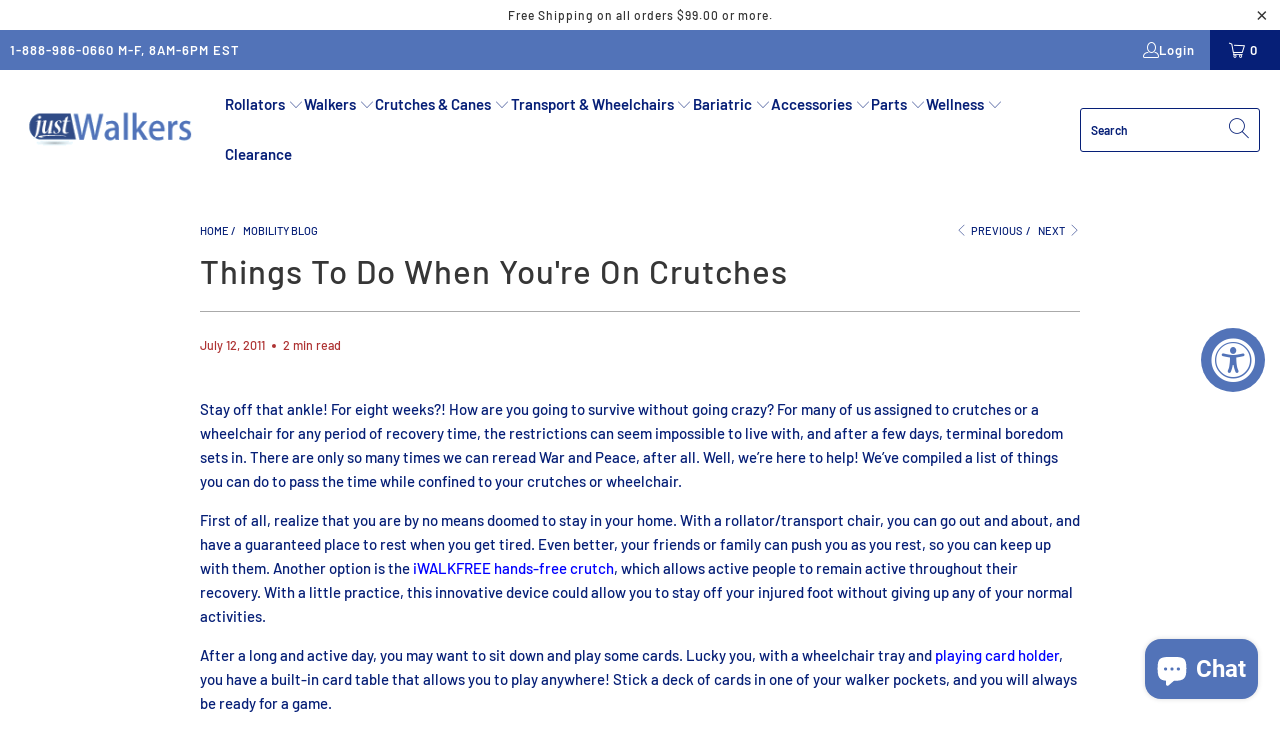

--- FILE ---
content_type: application/javascript; charset=UTF-8
request_url: https://api.livechatinc.com/v3.6/customer/action/get_dynamic_configuration?x-region=us-south1&license_id=2494601&client_id=c5e4f61e1a6c3b1521b541bc5c5a2ac5&url=https%3A%2F%2Fjustwalkers.com%2Fblogs%2Fmobility-blog%2Fto-do-when-on-crutches&channel_type=code&jsonp=__o2efwa1xhfo
body_size: 46
content:
__o2efwa1xhfo({"organization_id":"1c05b898-f933-4341-9829-82c3c38a8364","livechat_active":false,"default_widget":"livechat"});